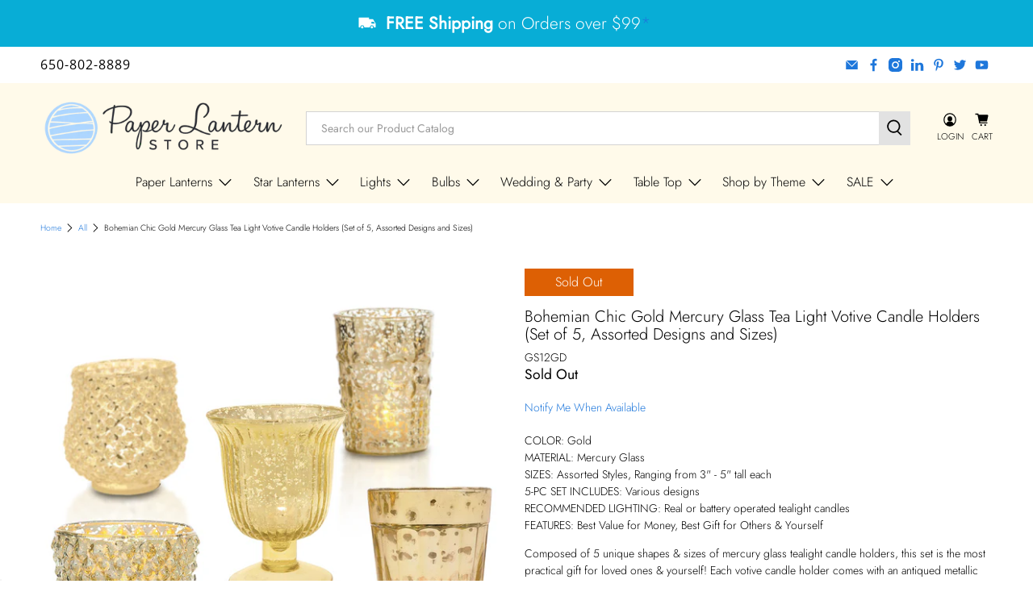

--- FILE ---
content_type: application/javascript; charset=utf-8
request_url: https://searchanise-ef84.kxcdn.com/preload_data.9L1e6I5v9L.js
body_size: 9087
content:
window.Searchanise.preloadedSuggestions=['nylon lanterns','mercury glass ornaments','parasol umbrella','paper lanterns','mercury glass','hand fans','star lanterns','paper lantern','white paper lanterns','nylon lantern','string lights','paper flowers','star lantern','christmas ornaments','luminary bag lights','paper parasols','20 inch paper lantern','outdoor lanterns nylon','halloween lanterns','paper fans','paper parasol','silk lantern','paper umbrellas','candle holder','pink lantern','hand fan','outdoor lanterns','glass bottles','silk lanterns','moravian star','pom poms','green paper lanterns','blue paper lantern','battery operated lanterns','christmas lanterns','red paper lanterns','red lantern','24 inch paper lantern','battery operated lights','pom pom','fairy lights','chinese lanterns','pink lanterns','paper star lantern','white paper lantern','gold lanterns','orange paper lanterns','16 inch paper lantern','lantern lights','black lantern','rose gold','paper star','mercury glass ornament','face mask','yellow paper lanterns','white lantern','rose quartz','cherry blossom','blue lantern','purple paper lantern','chinese new year','beige paper lantern','mason jars','6 inch paper lanterns','paper flower','mercury ornaments','white lanterns','votive holder','glass bottle','blue lanterns','paper lantern lights','oval paper lantern','paper umbrella','baby shower','gold paper lanterns','led lights','table runners','japanese lanterns','paper snowflake','paper fan','yellow lantern','red lanterns','crepe paper','pink paper lantern','tissue paper flowers','bud vases','paper stars','36 paper lanterns','fine line','solar lanterns','14 inch paper lanterns','purple lanterns','floor lamp','tea lights','tissue paper poms','weatherproof star','marquee light letter','saturn paper lantern','luminary bag','serenity blue','18 inch paper lantern','bud vase','large paper lanterns','vintage glass bottle','pendant cord','green lanterns','ivory paper lanterns','gold lantern','remote controlled lights','square paper lanterns','green lantern','12 inch lanterns','green paper lantern','24 paper lantern','led lanterns','48 inch lantern','bulk pack','votive holders','table runner','string light','red paper lantern','weatherproof lanterns','cylinder lanterns','glass ornaments','disco ball','lamp cord','blue paper lanterns','remote control','candle holders','snowflake stars','8 inch round lantern','honeycomb balls','mason jar light','black paper lantern','unique shaped paper lanterns','white star lantern','hot air balloon','solar operated','outdoor string lights','metal lantern','oval lantern','candle lantern','round paper lanterns','shimmering nylon lantern','white nylon lanterns','30 round paper lanterns','gold star','orange lanterns','paper hand fans','white star','vietnamese silk lantern','outdoor lantern','hot air balloon lanterns','lace lantern','orange lantern','30 inch paper lantern','beehive lantern','table lamp','water blue','outdoor lights','best sellers','nylon parasol','face masks','navy blue lanterns','chinese lantern','gold mercury glass','hot pink','bar coaster sticker','snowflake lanterns','teal paper lanterns','paddle fans','brown paper lantern','42 inch paper lanterns','led light bulbs','24 paper lanterns','turquoise paper lantern','round paper lantern','yellow paper lantern','paper star lanterns','outdoor single socket','cherry blossom lanterns','beige lantern','white parasol','paper lantern 12 in','pennant banner','e12 light bulb','paper parasol umbrella','48ft string outdoor lights','silver mercury glass','4 inch paper lantern','patterned paper lanterns','navy blue','bulk assorted','orange paper lantern','solar lights','party pack','fantado moonbright','4th of july','lavender paper lantern','lamp shade','halloween lantern','jumbo paper lanterns','mercury ornament','lights for paper lanterns','crisscross paper lantern','accordion paper lantern','4 paper lantern','black and white','pink paper lanterns','cord kit','baby blue','gold paper lantern','patterned lanterns','battery operated','lunar new year','mini lanterns','sea green','hardwire ceiling pendant light fixture cord kit','japanese paper lanterns','36 paper lantern','tissue paper','moon lantern','lime green','mini ornaments','ivory lantern','lighting kit','pendant light cord','vintage glass','paddle fan','triple socket','christmas lights','silk fans','purple lantern','glass vase','light blue paper lantern','christmas ornament','blue and white','large paper lantern','blowout sale','lantern light','weather proof','mardi gras','omni360 omni-directional','marquee letter','emerald green','table top','metal lanterns','table top lantern','nylon parasols','sky lanterns','mason jar lights','dark blue','mercury glass vase','black paper lanterns','30 paper lantern','black lanterns','mercury glass candle holder','16 inch paper lanterns','star paper lanterns','dahlia paper star lantern','fabric lanterns','12 inch white paper lanterns','christmas paper lanterns','light kit','silver paper lanterns','square lanterns','fall paper lanterns','paper lantern string lights','silk hand fans','pendant light','football lanterns','fuchsia paper lanterns','plastic lanterns','paper lanterns with lights','mint green','table lantern','small lanterns','led string lights','pink parasol','42 paper lantern','wire expanders for paper lanterns','garlands and banners','7 point star','mercury glass votive','40 inch parasol','10 paper lantern','snowflake lantern','white round paper lanterns','white round paper lantern','square lantern','battery lights','single socket','centerpiece lantern','vietnamese lantern','serenity blue paper lanterns','tissue paper flower','party packs','floral lanterns','floor paper lantern','string light shades','light blue','paper garland','table cloth','silk fan','18 inch round paper lanterns','10 light string','cool mint','moravian stars','vintage glass bottles','white nylon lantern','bulk parasols','jumbo lantern','fine line lantern','red star','easter paper lanterns','white round','yellow lanterns','glass ornament','lemon yellow','floating lanterns','burgundy lanterns','pink glass','star paper lantern','edison light bulbs','fishing line','bamboo lantern','foam flowers','lace lanterns','60 inch paper lantern','waterproof lanterns','japanese lantern','8 nylon lantern','velvet red','red nylon lanterns','scallop parasol','turquoise blue','bulb socket','glass vases','36” paper lanterns','red nylon lantern','24” paper lanterns','bulk parasol','paper luminary bags','weather proof lanterns','black lace','all clearance items','globe lantern','bakers twine','red star lantern','cord only','luminary bags','paper hand fan','pennant banners','st patricks day','tea light','table lanterns','lace parasol','flower lantern','folding hand fans','polka dot','wine bottles','mini mercury glass ornaments','e12 cord','heart ornament','purple paper lanterns','tissue paper pom pom','parasol umbrellas','warm white','light bulb','round lantern','hako paper lantern','bulb shade','white nylon','coral paper lanterns','blue and white paper lanterns','metal shade','paper pinwheels','dusty sand rose','pink coral','lights for lanterns','peach lantern','saturn lantern','crepe streamers','valentines paper lanterns','mercury glass votives','paper lantern with lights','36 inch lantern','white 20 paper lanterns','gold votives','printed paper lantern','paper doilies','papaya paper lantern','honeycomb ball','gold stars','round white lantern','chinese new year lanterns','valentines day','blue star','plug in string paper lanterns','vintage mercury glass candle holder','personalized hand fans','10 nylon lanterns','32 inch paper parasol','glass candle holder','light cord','white paper parasol','led light','20 pack paper lanterns','string light shade','votive holder glass','s14 bulbs','flameless candles','beige ivory','16 paper lanterns','6 inch lantern','tissue pom poms','24 inch lantern','40 inch paper lantern','green paper','outdoor star','gold vase','string lanterns','crisscross ribbing','red nylon','disco balls','floral paper lanterns','light cords','extension cord','14 paper lanterns','floor lamp shade','mabel glass bottles','marquee light','8 inch nylon lanterns','mercury glass silver','star lights','black parasol','ivory paper lantern','10 inch paper lantern','votive candle holder','assorted sizes','dark blue paper lantern','animal paper lantern','black and white paper lanterns','nylon umbrella','light pink','cylinder lantern','e26 outdoor bulb','glitter lantern','silver mercury glass ornaments','4th of july decorations','pendant light kit','24 in pink lantern','gold ornaments','hanging paper lanterns','lantern string lights','floating sky lanterns','weatherproof lantern','white stars','christmas lantern','red white and blue','silver lantern','4 inch lanterns','battery powered','tissue flowers','moroccan lanterns','water blue paper lantern','lantern cord','light bulb shade','parasol bulk','rose petals','brown paper lanterns','hurricane lantern','rice paper','votive candle holders','12 nylon lantern','g40 bulbs','32 inch paper lantern','graduation lanterns','hanging lanterns','red parasol','bulk paper fans','white cord','baby blue paper lantern','silver lanterns','bulk pack 10-pack 32','gold candle holders','blue star lantern','silver star','folding fans','red mercury glass ornaments','paper pom poms','bulk lanterns','flying lanterns','white fans','eyelet paper lanterns','jute cord','outdoor paper lanterns','vinyl lanterns','28 paper parasol umbrella','green nylon lanterns','lighted paper lanterns','royal blue','teal lantern','grey paper lantern','battery light','shade cover','g40 globe light','3 inch paper lanterns','teal green','mercury votive','pink vase','gold mercury','halloween paper lanterns','paper lanterns cylinder','led candles','silk hand fan','stella vintage','led lantern','blowout lanterns','solar string lights','luminaria bags','blue nylon lanterns','rose quartz pink','ultimate 20-piece','polka dot paper lantern','unique lanterns','led lights for paper lanterns','fairy light','20 white paper lantern','replacement bulbs','arctic spa blue','led bulbs','bulb socket extension','rope lights','32 parasol umbrella','jumbo paper lantern','green star','light blue lantern','christmas star lantern','thanksgiving paper lantern','paper lantern light','white star lanterns','bulk pack parasol','pearl votive','royal purple','world globe','light shade','lamp shades','orange nylon','commercial grade outdoor pendant light lamp cord','14 nylon lanterns','paper lantern cords','large lanterns','patio lights','led tea lights','white paper','tissue paper pom poms','battery powered lanterns','14 inch red nylon','sea green lantern','48 paper lantern','emerald green paper lantern','heart ornaments','pink lights','holiday lanterns','nylon white','black star','dark green','kissing balls','outdoor star lanterns','glass christmas ornaments','paper parasols 32','light blue paper lanterns','christmas tree ornaments','pagoda lanterns','christmas star','14 inch gold','gold star lantern','dusty sand','20 paper lanterns','paper straws','even ribbing','dark purple','shimmering nylon','cylinder paper lantern','persimmon lanterns','glass bud vases','yellow nylon','36 inch paper lantern','lantern hanging','navy paper lanterns','white paper lantern round','32 inch parasol','mini string lights','vintage ornaments','e12 bulb','green lights','hanging lantern','place card holders','bulk paper lanterns','28 inch paper parasol','gray paper lanterns','6 paper lantern','teal lanterns','egg paper lantern','e26 bulb','cordless light','plastic star','velvet red lanterns','10 inch nylon lanterns','blue nylon','wire frame','nylon umbrellas','green parasol','parasol umbrella bulk','pendant light lamp cord','8 paper lantern','rainbow lantern\'s','tabletop lanterns','light pink paper lanterns','gold mercury glass ornaments','saturn lanterns','25 ft pendant light','paper lantern string','gold votive','moon bright','large lantern','battery lantern','black fan','animal print','ez fluff','accordion lantern','paper shade','kawaii paper lantern','pom pom flowers','ava mercury glass ornaments','hang on bulb','hardwire cord kit','outdoor star lantern','easter decorations','cotton ball string lights','center piece','dusty rose','20 inch paper lanterns','mardi gras lanterns','paper lantern string light','new years','hot pink lantern','white paper star','square paper lantern','12 paper lanterns','navy blue paper lantern','20 paper lantern','gold mercury ornaments','paddle paper hand fans','oval egg','mini paper lanterns','vintage mercury glass','white shimmering nylon lantern','charger plates','fairy string lights','folding fan','wall decor','yellow parasol','crepe paper streamer','fine line premium','16 paper lantern','snow flake','purple lights','patriotic 4th','multi color','wedding umbrellas','orange nylon lanterns','12 paper lantern','wire expander','12 inch nylon lanterns','blue parasol','bulb protector','blue lights','criss cross','red white blue','paper bag lanterns','20 black paper','white fan','christmas tree','led string lights plug in','light kits','paper lanter','paper luminaries','purple parasol','tea light holder','mercury glass heart ornaments','mercury glass candle holders','red silk lantern','wedding parasol','mini mercury','shatterproof bulbs','color paper lanterns','fine line paper lantern','solar powered','shatterproof led bulbs','durable nylon lantern','patio metal light bulb shade','4 paper lanterns','hang on bulb wire expanders','sage green','tea party','peach lanterns','paper pom pom','green star lantern','paper lantern lamp','red fan','lanterns nylon','orange star 3-pack','pendant cord kit','beehive lanterns','pastel paper lanterns','green nylon','chair sashes','illuminated lanterns','walking stick','cinco de mayo','pom pom garland','hurrican candle lantern','free shipping','dark green paper lanterns','mercury gold','fuchsia rose paper lantern','white mercury glass','table top lanterns','hand fans for weddings','gold doilies','paper lantern star','12 nylon lanterns','solar light','glass jars','table lamps','pendant lamp cord','battery operated star lanterns','wide mouth','paper lanterns 3 pack','small paper lanterns','outdoor pendant','koi fish','warm white lantern','bulk pack lanterns','flower pom pom','purple star','led paper lantern','cordless lantern','parasol nylon','remote control lights','colored glass bottles','bulb cage','glass lantern','cork wine bottle lights','white umbrellas','light string','lanterns with lights','baseball lantern','outdoor stars','black star lantern','blue glass','beige paper lanterns','floral lantern','red fans','20 round paper lanterns','8 inch paper lanterns','tahiti teal paper lantern','lime green paper lanterns','umbrella bulk','shaped lanterns','paper lantern white','mercury glass mini ornaments','pink star','lamp base','e12 light bulbs','lace doilies','glass bottle with cork','swag light kit','tissue pom pom','jack o lantern','outdoor cord','16 round paper lantern','red and white','purple nylon lantern','ceiling light','quasimoon paper','butterfly lanterns','8 nylon lanterns','paper lamp shade','pink star lantern','lantern for weddings','beige parasol','20 inch lantern','tassel garland','nylon chinese lanterns','pink mercury glass','kissing ball','lamp cord kit','mercury glass candle','lemon yellow round lanterns','fantado string lights','outdoor round white lanterns','brown lantern','wire frame expanders','green ornaments','white round paper lantern even ribbing chinese hanging wedding & party decoration','purple nylon','pagoda lantern','tea light holders','24 inch paper lantern white','5 point star','nylon pack','silver marquee light letter','3 pack star','led battery','bridal shower','vietnamese lanterns','battery operated lights for lanterns','rose gold paper lantern','outdoor light','printed lanterns','chartreuse green','small paper star lanterns','cool white','pink nylon','lighted lanterns','christmas decorations','sky lantern','criss cross ribbing','violet paper lantern','candle votives','vintage votive','gold vases','nylon lantern white','pink vases','vintage bottles','mercury glass heart','string lights with lanterns','tahiti teal','paper bags','variety pack','luminaries bags','sports lanterns','green 20 inch lanterns','nylon round lantern','white parasols','diy kits','floor lamps','off white','bamboo fans','led paper lantern lights','kid craft project','weatherproof star lantern lamp','tissue paper tassel','pink bottles','extra large','lamp kit','treat bags','gold star lanterns','bulk pack 100','marquee lights','unique shape','pumpkin lanterns','g50 led','battery powered lights','rectangle paper lanterns','40 paper umbrellas','paper pinwheel','bee hive','orange lights','green nylon lantern','colored glass','summer lanterns','asian lantern','roseate coral','battery operated paper lanterns','wood fan','graduation decoration','red lights','pattern paper lantern','star light','snowflake paper lantern','red and white lantern','feather fans','wine bottle lights','wedding favors','tissue flower','white hand fan','led mason jar lights','solar lantern','paper lamp','royal blue paper lanterns','lantern stand','mercury glass gold','gold yellow','blow out sale','mercury glass christmas ornaments','shaped paper lanterns','6 paper lanterns','e26 shade','pink nylon lantern','under the sea','paper parasol umbrellas','globe lights','beige lanterns','burgundy paper lanterns','mini ornament','8 inch lanterns','persimmon orange','dragon design','star of','red mercury glass','white string lights','best seller','pink nylon lanterns','triangle flag pennant banner','animal lantern','metal light bulb shade','gold paper','4 inch paper lanterns','wedding fans','silver votive','star string lights','red ornaments','white paper fans','9 point star lantern','fall decor','mercury vase','coral lanterns','premium paper lantern','light purple','lantern kit','nylon lanterns white','mirror ball','clearance lanterns','incandescent st58','tissue lantern','red star lanterns','flower lanterns','blue nylon lantern','30 inch lantern','fabric lantern','extra large white paper lanterns','blue and white lanterns','kids face masks','solar lights for yard','24 white paper lanterns','papaya round','mini lights','beige paper','led lantern light kit','floor lantern','22 paper lantern','oval egg shaped paper lantern','oval lanterns','lavender lantern','24 inch paper lanterns','bulk umbrella','cord kit dimmer','vietnamese silk','halloween paper lantern','nylon chinese lantern','diy kit','milk glass','red paper','outdoor string','12 round lanterns','vintage vase','pink fans','7 point star lamp','bottle lights','kids lanterns','outdoor solar lanterns','flower pom poms','light cord kit','fuchsia lantern','plum paper lanterns','diamond lantern','cake stand','rose quartz paper lantern','silver paper lantern','white eyelet paper lanterns','pendant lamps and bulbs','16 inch paper lantern green','incandescent string lights','how to hang paper lanterns','cream lantern','white paper parasol umbrella','orange parasol','blow out','st patrick\'s day','beach ball','metal frame expander','round even ribbing','indoor string lights','glass votive holders','silver mercury ornaments','paper string lights','10 inch nylon','burnt orange','ivory parasol','vietnamese silk lanterns','gold nylon lantern','light socket','fairy lights with timer','lantern pack','ornaments glass','10 inch lanterns','12 inch paper lanterns','remote light','blue silk lantern','white moravian star','yellow nylon lanterns','20 inch parasol','24 nylon lantern','yellow paper','wall flower','neon green','blue fan','outdoor lighting','gray paper lantern','white chinese lanterns','persimmon paper lanterns','blue mason jars','moonbright 12-led omni360 lantern light','star garland','lantern string','18 paper lanterns','sky blue','lantern lamp','lantern white 12','mocha paper lanterns','rosette fan','3 socket cord','chinese paper lantern','white 24 paper lanterns','coral paper lantern','bulb protector cage','bird cage','paper lantern pack','pink flower','earth lantern','liberty print','lantern light kit','nylon fans','20 inch even ribbing','tan paper lanterns','white paper star lanterns','rose paper lantern','remote lights','linen lantern','6 inch nylon lanterns','pink paper','serenity blue paper lantern','red umbrella','red lantern light','gold nylon','crochet doilies','outdoor weatherproof','triple socket cord','red round paper lantern even ribbing chinese hanging wedding & party decoration','organza bags','arctic spa','jumbo lanterns','halloween lights','white umbrella','pink fan','led paper lanterns','light shades','14 inch round','mercury glass ball ornaments','new year','24 pink lantern','light lime','led set','thanksgiving lanterns','white fairy lights','lighting kits','pendant light cord kit','easter lantern','mercury candle holder','led lantern lights','italian crepe paper','paper lantern pendant light cord kit','custom paper lanterns','mason jar lid lights','yellow orange','nylon bulk pack','tree ornaments','outdoor nylon lanterns','mini mercury ornaments','premium fine line paper lantern','flower ball','mini lantern','fine line premium paper lantern','hanging lights','maroon lanterns','green glass','hot air','vintage vases','blue bottles','6 nylon lanterns','teal paper lantern','animal lanterns','round lanterns','paper placemats','warm light','beige nylon','nylon party pack','bulb g40 e12','pattern lanterns','chinese paper lanterns','mason jar lid','electrical swag light kit','oval shaped','mercury glass vases','decorative bottles','paper latern','metal frame','4 nylon lantern','ul listed','heart lanterns','fantado moonbright 12-led multi-function remote controlled light for paper lanterns warm white battery powered','cool mint green','multi colored hanging paper lanterns','mercury glass ball ornament','14 paper lantern','multi-color lanterns','white paper lanterns bulk','and 1=1 or','parasol pack','4 nylon lanterns','black and gold','grass green lantern','round paper lantern even ribbing chinese hanging wedding & party decoration','tissue pom','nylon paper lanterns','traditional chinese lantern','in stock','e26 bulbs','color changing','extra sturdy','mercury glass ornaments silver','dark blue lantern','12 inch paper lantern','apple green','hand fans wedding','pinwheel fans','tropical lanterns','10 pack string light sold separately','marsala burgundy','roseate lantern','lantern stick','battery operated lantern','new lanterns','purple string lights','glass candle holders','small lantern','candle lanterns','paper star lights','foam flower','18 paper lantern','paper lantern kit','easter lanterns','red bulb','24 in paper lantern','hot air balloons','lights battery','round lights','small paper lantern','white patio string lights','animal face','how to assemble a paper lantern','ta lanterns','24 inch round paper lantern','luau tropical','mercury votives','battery lanterns','copper lanterns','globe paper lanterns','cotton candy','lantern party pack','outdoor string light','parasol scallop','nylon white lanterns','submersible led','tea light lantern','floating candles','back drops','4 inch paper lantern string lights','votive set','red paper star','outdoor socket','hanging paper fan','halloween string lights','guide wire','beehive paper','cream lanterns','tissue paper flower pom pom','gold candle holder','lace fans','5 point star lantern','pendant lights','metallic lantern','8 paper lanterns','oval paper','multi size pack paper lantern\'s','red led','14 inch nylon lanterns','purple star lantern','24 inch white paper lanterns','lace umbrella','table numbers','rainbow parasol','plastic star lantern','vintage pink','nylon red lantern','wine bottle','christmas paper lantern','hanging light','tabletop lantern','white snowflake','world globe paper','plastic lantern','rice paper shade','pattern lantern','10 light string light','printed lantern','white paper star lantern','flying paper lanterns','solar paper lanterns','neon lantern','table cloths','floor lamp shades','20 inch nylon lantern','lavender paper','long shaped paper lantern','grass green','42 inch paper lantern','starry sky','july 4th','parasols bulk','mason jar pendant light kit','32 in paper parasol','earth globe','bulk pack lantern','paper rose','round white paper lanterns','flower petals','lantern bags','gold mercury glass votives','plum purple','purple fan','e26 cord','bulk nylon lanterns','remote control lantern light','fall lanterns','mercury glass balls','star lanterns outdoor','grey lantern','maroon paper lantern','hanging cord','place card holder','28 inch premium paper parasol','shipping cost','lace fan','6 inch lanterns','16 inch lanterns','white round 12','small star lantern','nylon hand fans','26 inch paper lantern','blue paper','battery string lights','world map','kids masks','white hand fans','10 paper lanterns','peach paper lantern','rose lantern','gemstones acrylic crystal wedding table scatter confetti vase filler','pink parasol umbrella','ivory lanterns','brown lanterns','papaya round paper lantern','nylon pink','outdoor bulbs','spring lanterns','8 inch paper lantern','vintage bottle','feather fan','11 paper lantern','white pom pom','light lime green','tissue paper tassels','silver stars','long paper lantern','tapestry wall','patio light','nylon blue','oval paper lanterns','pink round paper lantern','blue vase','24 round paper lantern','wide mouth mason jars with lights','lanterns light','pillar candle','navy lantern','8 inch nylon lantern','parasol paper','luminary lights','chair covers','paper lantern party pack assorted sizes','white items','gray lanterns','red chinese lantern','red mercury','multi color pack','20 inch lanterns','accordion paper lantern balls','paper bag','blank fans','irregular ribbed','paper lanterns white','large white paper lanterns','paper lantern cord','white paper lanterns round','large oval lantern','holiday paper lanterns','light purple lanterns','marquee light number','nylon lanterns 8','vintage glass candle holder','paper folding fans','star lantern white','cinco de mayo fiesta decorations','black nylon','day of the','white chinese','party string lights','outdoor solar','fuchsia paper lantern','cord kits','shimmering nylon lantern even ribbing durable hanging','10” paper lanter','24 inch star','yellow umbrella','animal print lanterns','hurricane candle holder','outdoor bulb','tall paper lanterns','orange nylon lantern','scallop blossom','large paper flowers','christmas stars','3 paper lantern','silver votives','edison bulb','fish lantern','pattern paper lanterns','table number','pink star lanterns','paper floor lamp','14 inch paper lantern','16 nylon lanterns','bulk pack 12','star ornaments','e12 bulbs','copper lantern','lace paper lanterns','candelabra base bulbs','weatherproof moravian star','battery operated string lights','oblong lantern','pink umbrella','moravian weatherproof','paper butterfly','orange star','paper table','white saturn paper lantern','pink umbrellas','bistro lights','light up','parasol umbrella sun protection','e26 light','hanging fans','globe lanterns','turquoise lantern','lantern holder','led candle','led remote','bf vase','15 ft lamp cord','mercury christmas ornaments','pink votives','red stars','vase filler','blue white','cloud lanterns','lanterns water','red chinese lanterns','flower vase','shaped paper lantern','turquoise paper lanterns','led christmas lights','party favors','e12 base','pumpkin lantern','weatherproof stars','nylon lantern red','chevron lanterns','fantado string light','patio string lights','water lantern','spa blue','paper lanterns string lights','battery operated light','extra large paper lanterns','tissue poms','white parasol paper','umbrellas paper','rectangular paper lanterns','giant flower','mason jar light kit','red ornament','jumbo nylon lanterns','marquee letters','mercury glass christmas decoration','lemon chiffon','decorative glass bottles','12evp pink','solar powered lanterns','white diamond','personalized fans','square nylon lanterns','led string','gold fan','gold mercury glass vase','led lantern light','star lantern triple-socket','christmas la terns','black fans','24 yellow paper lantern','patriotic celebration','22 inch paper lantern','pendant kit','rope light','indian decor','white mercury','paper lantern animal face diy','yellow fans','white paper umbrella','red velvet','shape lanterns','48 inch paper lantern','irregular ribbed nylon lanterns','mini mercury glass','gold fans','beige ivory round paper lantern','giant lantern','fantado wide mouth color mason jar w handle','dark blue lanterns','pink mason jar','white criss cross paper lantern','basketball lantern','paper tassels','round nylon lanterns','black and white lanterns','remote controlled led lights','dimmable string lights','long lanterns','dark blue paper lanterns','24 round paper lanterns','nylon lantern 12','wire expanders','bulk 20 inch paper lantern','navy blue paper lanterns','waterproof lantern light','ball ornaments','12evp orange','paper lanterns with led lights and remote','lantern cords','paper snowflake lantern','flower vases','red string lights','blue string lights','red hand fans','black light','silk lanterns vietnamese','hanging kit','10 socket outdoor commercial string','lighting for paper lanterns','glass lanterns','lantern string light','patio string light','blue round paper lanterns','glass ball ornaments','20 inch paper lanterns bulk','crisscross beige','light blue lanterns','christmas string lights','paper lanterns bulk','unique shaped lanterns','outdoor lamp cord kit','pink oval','lantern with light','wedding lanterns','nylon red','paper balls','yellow chinese','10 nylon lantern','12 inch nylon lantern','hot pink paper lantern','red white blue lantern lights','14 round paper lanterns red','bedroom lantern','caroline mercury silver','pizzelle paper star','red pom pom','blowout fan','white beehive','rose quartz lantern','lantern bulb','brown paper','periwinkle blue','white round lantern','baseball lights','mauve paper lantern','floor lanterns','glass bottles with cork','green fan','blowout bulk pack','teal green lantern','assorted lanterns','rabbit lantern','paper garlands','blush pink','blue round','light lamp cord kit','6 white lantern','nylon green','light green lantern','led bulb','6 inch nylon','over 40 inch paper lantern','bulk white lanterns','paper leaves','paper lantern led','pink paper parasol','lantern paper','cloth lanterns','white lace','table covers','value packs','nylon lanterns sale','clear bottles','glass mercury ornaments','clearance paper lanterns','paper poms','star lantern cord','24 nylon lanterns','gray paper latern','summer paper lanterns','flower paper lantern','gift bags','red tassel','e12 led bulb','wood panel hand fan','silver metallic','5 pack lantern','40” paper umbrellas','beehive paper lantern','outdoor lanterns nylon 8','e12 socket','patio light bulb shade','turquoise lanterns','shimmering nylon lanterns','20 nylon lantern','glass jar','8 round paper lantern','air balloon','led disk lights','plug in','bamboo fan','vintage votive candle holders','printed paper lanterns','soccer ball','party pack nylon','4 inch nylon lanterns','nylon lantern packs','fine line premium paper lantern pendant light cord kit','pink votive','double socket cord kit','solar fairy lights','paper plates','spherical dome','letter o','hristmas ornaments','hanging outdoor lantern','outdoor led lights','dragon cloud','light letter','blue mason jar','nylon lantern bulk','mercury glass ball','bulk paper parasol','happy birthday','36” oval paper lanterns','animal face diy','swag kit','christmas decor','32 paper parasol','gold mercury glass candle holders','black paper','pink pom poms','pink candle holder','beige ivory paper lantern','fuchsia paper','white paddle fans','tea light candle holders','3-pack cluster','glass votives','16 inch paper lantern bulk','blue & white','paper lantern with light','moon lanterns','mercury glass votive holders','pendant lamp','paper circle garland','black white','gold paper lanterns 50','coral lantern','luminary lantern bags','pine cone','table paper lanterns','fish lanterns','pink shimmering lantern','mini glass ornaments','hand fan for weddings','beach lantern','pink flowers','shimmer nylon','patterned paper lantern','golden yellow','triangle flag pennants','fabric cord','10 paper lanter','blue and white paper lantern','frame expander','cherry blossom parasol','weatherproof star lantern','sun protection umbrellas','12” round lanterns','g50 e12','led string light','rose gold lanterns','25 watt edison bulb','clear glass bottles','bulk hand fans','duty blue','submersible lights','lights with timer','40 inch lantern','burgundy lantern','battery led','sequin table runner','e26 base','outdoor led','white silk','purple violet','20 white lanterns','floral paper lantern','eyelet lantern','clear votives','light pink lanterns','organza table runner','7 inch lantern','navy lanterns','4 inch vase','hako lantern','hanging paper stars','snowflake star','clear votive holders','large star lantern','yellow even ribbing paper lanterns','blue mercury glass','paper lantern set','gray lantern','light covers','box lanterns','10 count string lights','100 pack paper lanterns','astra blue','silk flowers','rainbow lantern','multi-point paper star lantern lamp','cobalt blue','wood lantern','birthday paper lanterns','e17 bulb','globe string lights','parasol umbrella nylon','glitter stars','paper lanterns stars','letter a','round paper','10 inch white paper lanterns','large oval','polka dot lanterns','patio metal light bulb shade for outdoor commercial string lights','velvet rose','red paper parasol','blue umbrella','green round paper lantern','charger plate','unique shaped','edison bulbs','lemon yellow chiffon','thanksgiving paper lanterns','purple fans','blowout ez fluff','bulk pack nylon','cherry blossom lantern','paper lamp shades','nylon sale','red bulbs','tissue festooning','starry night','light lamp cord','gold round','10”white paper lanterns','fleur de lis','plastic bulb protector','lavender lanterns','16” paper lanterns','lights with remote','silver mercury','burlap lanterns','e17 base','battery operated star','jumbo round paper lantern','e12 c7 base','floating orbs','30 inch star','paper lantern lights remote','rose gold votives','18 nylon lanterns','outdoor nylon','cylinder paper lanterns','burlap table runners','c7 globe bulbs','asian lanterns','sunflower lantern','long lantern','ornament mercury','string lights led','outdoor pendant light','string light bulbs','orange paper','battery tea lights','4 round paper lantern even ribbing hanging decoration 10 pack','green fans','fourth of july','paper parasol umbrella scallop blossom shaped with elegant handle','italian themed','snowflake ornament','colored bottles','orange coral','tissue paper pom','paper lantern pink','square shaped paper lantern','3 light cord','lamp kits','nylon chinese','moroccan style','20 parasol umbrellas','tealight candle holder','hurricane candle lantern','4 round paper lantern','oval shape','rice paper lantern','day of the dead','paper doilies placemats bulk','paper lanterns green','2 inch christmas bulbs','14 nylon lantern','pink string lights','sale paper lantern','8 round paper lanterns','heart lantern','tea light candles','grass greenery','egg shaped','clear item','e12 led','red silk','cotton ball','mini string light','red round paper lanterns','globe paper lantern','paper lantern kits','disco ball motor','ultimate 20-piece lantern','white round paper lantern even ribbing','24 red paper lantern','amber string lights','yard and patio lights','8 inch nylon','dimmable cord','10 in white paper lantern','teal lantern 12','orange round','16 white paper lantern','42 paper lanterns','nylon lantern pink','3” paper lantern','sky blue lantern','egg shaped paper lanterns','pendant lamp cord kit','11 watt bulbs','silk parasol','24 inch white paper lantern','flameless candle','hanging candle holders','single paper lantern kit','16 inch lantern','outdoor christmas lanterns','hanging led battery','glass ball','red round lantern','accordion lanterns','tree topper','20 round paper lantern','black cord','wood fans','violet lanterns','pattern 5 point star lanterns','gold yellow lantern','tree lights','cake stands','lanterns with cord','18 inch nylon lanterns','black umbrella','nylon string lights','string lantern','clear vase','string paper lantern','print lanterns','bulk pack 50','6 pack mercury','nylon lantern string','star gold','pink round','mint lantern','green hand fans','emerald lantern','outdoor cord kit','s14 bulb','4” paper lantern','clear glass','baby blue paper lanterns','blue silk lanterns','light bulb shades','gold moravian star','round nylon lantern','paper lantern sizes','table decorations','outdoor christmas lights','battery lights for lanterns','beige nylon lantern','16 pink paper lanterns','48 white paper lantern','paper lantern red','paper pompoms','large mercury glass ornaments','chinese fans','16 inch white paper lantern','shatterproof bulb','paper shades','white 12 inch paper lanterns','shimmering lantern','blue pom poms','hanging string','striped paper lanterns','red parasols','hanging light paper lantern','3 pack cluster','hanging light kit','drinking glasses','gold nylon lanterns','5 inch paper lantern','luminaria lights','halloween garland','nylon parasol umbrella','tissue paper garland','sale lights','blue pom','light for paper lanterns'];

--- FILE ---
content_type: text/javascript; charset=utf-8
request_url: https://www.paperlanternstore.com/services/javascripts/currencies.js
body_size: 1568
content:
var Currency = {
  rates: {"USD":1.0,"EUR":1.19771,"GBP":1.38239,"CAD":0.738569,"ARS":0.000692251,"AUD":0.703807,"BRL":0.19237,"CLP":0.00115863,"CNY":0.14395,"CYP":0.397899,"CZK":0.0492849,"DKK":0.160404,"EEK":0.0706676,"HKD":0.128173,"HUF":0.00314944,"ISK":0.00827138,"INR":0.010867,"JMD":0.00638179,"JPY":0.0065307,"LVL":1.57329,"LTL":0.320236,"MTL":0.293496,"MXN":0.0582486,"NZD":0.606404,"NOK":0.104459,"PLN":0.284787,"SGD":0.792776,"SKK":21.5517,"SIT":175.439,"ZAR":0.0635874,"KRW":0.000699375,"SEK":0.113394,"CHF":1.30586,"TWD":0.0319648,"UYU":0.0264367,"MYR":0.255141,"BSD":1.0,"CRC":0.00202031,"RON":0.235003,"PHP":0.0170097,"AED":0.272294,"VEB":2.77361e-11,"IDR":0.0000597381,"TRY":0.0230294,"THB":0.0321373,"TTD":0.147399,"ILS":0.323131,"SYP":0.00902609,"XCD":0.369369,"COP":0.000272333,"RUB":0.0130645,"HRK":0.158964,"KZT":0.00198005,"TZS":0.000392958,"XPT":2711.98,"SAR":0.266667,"NIO":0.0272021,"LAK":0.0000464392,"OMR":2.5985,"AMD":0.00264641,"CDF":0.000435402,"KPW":0.00111104,"SPL":6.0,"KES":0.00775206,"ZWD":0.00276319,"KHR":0.000248768,"MVR":0.0646847,"GTQ":0.130381,"BZD":0.497076,"BYR":0.0000350873,"LYD":0.159312,"DZD":0.00774064,"BIF":0.000337644,"GIP":1.38239,"BOB":0.144891,"XOF":0.0018259,"STD":0.0000483189,"NGN":0.000715236,"PGK":0.233681,"ERN":0.0666667,"MWK":0.000576585,"CUP":0.0417075,"GMD":0.0135823,"CVE":0.0108616,"BTN":0.010867,"XAF":0.0018259,"UGX":0.000281097,"MAD":0.110578,"MNT":0.000280206,"LSL":0.0635874,"XAG":117.975,"TOP":0.420173,"SHP":1.38239,"RSD":0.0102006,"HTG":0.00764093,"MGA":0.000224196,"MZN":0.015663,"FKP":1.38239,"BWP":0.0765043,"HNL":0.0379257,"PYG":0.000149111,"JEP":1.38239,"EGP":0.0213446,"LBP":0.0000111493,"ANG":0.555436,"WST":0.370423,"TVD":0.703807,"GYD":0.0047824,"GGP":1.38239,"NPR":0.0067887,"KMF":0.00243453,"IRR":0.000000920143,"XPD":2076.57,"SRD":0.0262424,"TMM":0.0000571502,"SZL":0.0635874,"MOP":0.12444,"BMD":1.0,"XPF":0.0100368,"ETB":0.00643971,"JOD":1.41044,"MDL":0.0595695,"MRO":0.0025052299999999998,"YER":0.00419471,"BAM":0.61238,"AWG":0.558659,"PEN":0.299004,"VEF":0.0000000277272,"SLL":0.0000436955,"KYD":1.20248,"AOA":0.0010895,"TND":0.352897,"TJS":0.10706,"SCR":0.0704158,"LKR":0.00323188,"DJF":0.00561956,"GNF":0.000114004,"VUV":0.00836188,"SDG":0.00166673,"IMP":1.38239,"GEL":0.371848,"FJD":0.455982,"DOP":0.0159026,"XDR":1.38336,"MUR":0.0221411,"MMK":0.00047619,"LRD":0.00540699,"BBD":0.5,"ZMK":0.0000502501,"XAU":5518.95,"VND":0.0000383641,"UAH":0.0233411,"TMT":0.285751,"IQD":0.000763498,"BGN":0.61238,"KGS":0.0114333,"RWF":0.000686658,"BHD":2.65957,"UZS":0.0000825015,"PKR":0.00357625,"MKD":0.0194035,"AFN":0.0153886,"NAD":0.0635874,"BDT":0.00818672,"AZN":0.588235,"SOS":0.0017589,"QAR":0.274725,"PAB":1.0,"CUC":1.0,"SVC":0.114286,"SBD":0.124456,"ALL":0.0123596,"BND":0.792776,"KWD":3.26344,"GHS":0.0915835,"ZMW":0.0502501,"XBT":86799.2,"NTD":0.0337206,"BYN":0.350873,"CNH":0.144061,"MRU":0.0250523,"STN":0.0483189,"VES":0.00277272,"MXV":0.50518,"VED":0.00277272,"SLE":0.0436955,"XCG":0.555436,"SSP":0.000218606},
  convert: function(amount, from, to) {
    return (amount * this.rates[from]) / this.rates[to];
  }
};


--- FILE ---
content_type: text/javascript; charset=utf-8
request_url: https://www.paperlanternstore.com/products/mercury-glass-bohemian-set-candle-holder-gold.js
body_size: 1741
content:
{"id":6570021290043,"title":"Bohemian Chic Gold Mercury Glass Tea Light Votive Candle Holders (Set of 5, Assorted Designs and Sizes)","handle":"mercury-glass-bohemian-set-candle-holder-gold","description":"\u003cp data-mce-fragment=\"1\"\u003eCOLOR: Gold\u003cbr data-mce-fragment=\"1\"\u003eMATERIAL: Mercury Glass\u003cbr data-mce-fragment=\"1\"\u003eSIZES: Assorted Styles, Ranging from \u003cspan data-mce-fragment=\"1\"\u003e3\u003c\/span\u003e\u003cspan data-mce-fragment=\"1\"\u003e\" - 5\" tall each\u003c\/span\u003e\u003cbr data-mce-fragment=\"1\"\u003e5-PC SET INCLUDES: Various designs\u003cbr data-mce-fragment=\"1\"\u003eRECOMMENDED LIGHTING: Real or battery operated tealight candles\u003cbr data-mce-fragment=\"1\"\u003eFEATURES: Best Value for Money, Best Gift for Others \u0026amp; Yourself\u003c\/p\u003e\n\u003cp data-mce-fragment=\"1\"\u003eComposed of 5 unique shapes \u0026amp; sizes of mercury glass tealight candle holders, this set is the most practical gift for loved ones \u0026amp; yourself! Each votive candle holder comes with an antiqued metallic finish, perfect for adding a touch of elegance to any table setting, home decor, dinner party, holiday decorating (Christmas \u0026amp; Halloween), weddings, or special occasions\u003c\/p\u003e\n\u003cbr\u003eBlends Well with Any Theme or Color Scheme No matter what kind or color of candles you use, each of this votive candle holders can stand out or blend in. Its color offerings complement any theme or color scheme, so you can decorate away with ease! \u003cbr\u003e\u003cbr\u003eStar of the Party Literally (and figuratively) light up every party \u0026amp; be the sought-after events planner using our vintage candle holders as venue decor \u0026amp; table centerpieces. Each votive holder's shimmer makes a lit candle appear more exquisite, giving every wedding, party, or event a more relaxing \u0026amp; sophisticated vibe \u003cbr\u003e\u003cbr\u003eA Standout at Home Want to add a romantic vibe to your dining room, bedroom, or living room. Instantly transform any room by placing our exquisite yet affordable candle holders as table decor or centerpiece, as decorative accent and for mood lighting anywhere at home \u003cbr\u003e\u003cbr\u003ePremium Quality Paper Lantern Store is your one-stop-shop for premium quality items for weddings, parties, home \u0026amp; event decors. We ship directly from California!","published_at":"2021-04-26T15:47:24-07:00","created_at":"2021-04-26T11:56:25-07:00","vendor":"Luna Bazaar","type":"Mercury Glass Candle Holders","tags":["5-Pack","Active","availableonline","Candle Holder Sets","EBAY8001","fall-decor-essentials","fall-seasonal-decorations","Glass","holiday-decorations","NOBULKNOBUNDLE","Non-Bulky Items","NONBFCM","NONBFCM2","Shop By Color - Gold","Shop By Color - Gold Glassware","Shop By Color - Mercury Gold","Shop By Color Family - Gold","Shop By Glass Type - Mercury Glass","T1-TableTop","Tea Light Candle Holders","votive-candle-holders","WEIGHT:2LB-3LB"],"price":2472,"price_min":2472,"price_max":2472,"available":false,"price_varies":false,"compare_at_price":5245,"compare_at_price_min":5245,"compare_at_price_max":5245,"compare_at_price_varies":false,"variants":[{"id":39353127043131,"title":"Default Title","option1":"Default Title","option2":null,"option3":null,"sku":"GS12GD","requires_shipping":true,"taxable":true,"featured_image":null,"available":false,"name":"Bohemian Chic Gold Mercury Glass Tea Light Votive Candle Holders (Set of 5, Assorted Designs and Sizes)","public_title":null,"options":["Default Title"],"price":2472,"weight":1105,"compare_at_price":5245,"inventory_management":"shopify","barcode":null,"requires_selling_plan":false,"selling_plan_allocations":[]}],"images":["\/\/cdn.shopify.com\/s\/files\/1\/0275\/5133\/4459\/products\/GS12-GoldSet_3de32315-783a-4b75-b749-ce8848f85186.jpg?v=1630134132","\/\/cdn.shopify.com\/s\/files\/1\/0275\/5133\/4459\/products\/V41GD.jpg?v=1619792749","\/\/cdn.shopify.com\/s\/files\/1\/0275\/5133\/4459\/products\/V25GD.jpg?v=1619792749","\/\/cdn.shopify.com\/s\/files\/1\/0275\/5133\/4459\/products\/V239GD.jpg?v=1619792749","\/\/cdn.shopify.com\/s\/files\/1\/0275\/5133\/4459\/products\/V230GD.jpg?v=1619792749","\/\/cdn.shopify.com\/s\/files\/1\/0275\/5133\/4459\/products\/V37GD_ca05cdf7-adbd-4e4f-bb6b-1eedb2fd7efb.jpg?v=1619792749"],"featured_image":"\/\/cdn.shopify.com\/s\/files\/1\/0275\/5133\/4459\/products\/GS12-GoldSet_3de32315-783a-4b75-b749-ce8848f85186.jpg?v=1630134132","options":[{"name":"Title","position":1,"values":["Default Title"]}],"url":"\/products\/mercury-glass-bohemian-set-candle-holder-gold","media":[{"alt":"Bohemian Chic Gold Mercury Glass Tea Light Votive Candle Holders (Set of 5, Assorted Designs and Sizes)","id":20372064469051,"position":1,"preview_image":{"aspect_ratio":1.0,"height":1000,"width":1000,"src":"https:\/\/cdn.shopify.com\/s\/files\/1\/0275\/5133\/4459\/products\/GS12-GoldSet_3de32315-783a-4b75-b749-ce8848f85186.jpg?v=1630134132"},"aspect_ratio":1.0,"height":1000,"media_type":"image","src":"https:\/\/cdn.shopify.com\/s\/files\/1\/0275\/5133\/4459\/products\/GS12-GoldSet_3de32315-783a-4b75-b749-ce8848f85186.jpg?v=1630134132","width":1000},{"alt":null,"id":20359987560507,"position":2,"preview_image":{"aspect_ratio":1.0,"height":1000,"width":1000,"src":"https:\/\/cdn.shopify.com\/s\/files\/1\/0275\/5133\/4459\/products\/V41GD.jpg?v=1619792749"},"aspect_ratio":1.0,"height":1000,"media_type":"image","src":"https:\/\/cdn.shopify.com\/s\/files\/1\/0275\/5133\/4459\/products\/V41GD.jpg?v=1619792749","width":1000},{"alt":null,"id":20359987593275,"position":3,"preview_image":{"aspect_ratio":1.0,"height":1000,"width":1000,"src":"https:\/\/cdn.shopify.com\/s\/files\/1\/0275\/5133\/4459\/products\/V25GD.jpg?v=1619792749"},"aspect_ratio":1.0,"height":1000,"media_type":"image","src":"https:\/\/cdn.shopify.com\/s\/files\/1\/0275\/5133\/4459\/products\/V25GD.jpg?v=1619792749","width":1000},{"alt":null,"id":20359987658811,"position":4,"preview_image":{"aspect_ratio":1.0,"height":1000,"width":1000,"src":"https:\/\/cdn.shopify.com\/s\/files\/1\/0275\/5133\/4459\/products\/V239GD.jpg?v=1619792749"},"aspect_ratio":1.0,"height":1000,"media_type":"image","src":"https:\/\/cdn.shopify.com\/s\/files\/1\/0275\/5133\/4459\/products\/V239GD.jpg?v=1619792749","width":1000},{"alt":null,"id":20359987691579,"position":5,"preview_image":{"aspect_ratio":1.0,"height":1000,"width":1000,"src":"https:\/\/cdn.shopify.com\/s\/files\/1\/0275\/5133\/4459\/products\/V230GD.jpg?v=1619792749"},"aspect_ratio":1.0,"height":1000,"media_type":"image","src":"https:\/\/cdn.shopify.com\/s\/files\/1\/0275\/5133\/4459\/products\/V230GD.jpg?v=1619792749","width":1000},{"alt":null,"id":20359988412475,"position":6,"preview_image":{"aspect_ratio":1.0,"height":1000,"width":1000,"src":"https:\/\/cdn.shopify.com\/s\/files\/1\/0275\/5133\/4459\/products\/V37GD_ca05cdf7-adbd-4e4f-bb6b-1eedb2fd7efb.jpg?v=1619792749"},"aspect_ratio":1.0,"height":1000,"media_type":"image","src":"https:\/\/cdn.shopify.com\/s\/files\/1\/0275\/5133\/4459\/products\/V37GD_ca05cdf7-adbd-4e4f-bb6b-1eedb2fd7efb.jpg?v=1619792749","width":1000}],"requires_selling_plan":false,"selling_plan_groups":[]}

--- FILE ---
content_type: text/javascript; charset=utf-8
request_url: https://www.paperlanternstore.com/products/mercury-glass-bohemian-set-candle-holder-gold.js
body_size: 1499
content:
{"id":6570021290043,"title":"Bohemian Chic Gold Mercury Glass Tea Light Votive Candle Holders (Set of 5, Assorted Designs and Sizes)","handle":"mercury-glass-bohemian-set-candle-holder-gold","description":"\u003cp data-mce-fragment=\"1\"\u003eCOLOR: Gold\u003cbr data-mce-fragment=\"1\"\u003eMATERIAL: Mercury Glass\u003cbr data-mce-fragment=\"1\"\u003eSIZES: Assorted Styles, Ranging from \u003cspan data-mce-fragment=\"1\"\u003e3\u003c\/span\u003e\u003cspan data-mce-fragment=\"1\"\u003e\" - 5\" tall each\u003c\/span\u003e\u003cbr data-mce-fragment=\"1\"\u003e5-PC SET INCLUDES: Various designs\u003cbr data-mce-fragment=\"1\"\u003eRECOMMENDED LIGHTING: Real or battery operated tealight candles\u003cbr data-mce-fragment=\"1\"\u003eFEATURES: Best Value for Money, Best Gift for Others \u0026amp; Yourself\u003c\/p\u003e\n\u003cp data-mce-fragment=\"1\"\u003eComposed of 5 unique shapes \u0026amp; sizes of mercury glass tealight candle holders, this set is the most practical gift for loved ones \u0026amp; yourself! Each votive candle holder comes with an antiqued metallic finish, perfect for adding a touch of elegance to any table setting, home decor, dinner party, holiday decorating (Christmas \u0026amp; Halloween), weddings, or special occasions\u003c\/p\u003e\n\u003cbr\u003eBlends Well with Any Theme or Color Scheme No matter what kind or color of candles you use, each of this votive candle holders can stand out or blend in. Its color offerings complement any theme or color scheme, so you can decorate away with ease! \u003cbr\u003e\u003cbr\u003eStar of the Party Literally (and figuratively) light up every party \u0026amp; be the sought-after events planner using our vintage candle holders as venue decor \u0026amp; table centerpieces. Each votive holder's shimmer makes a lit candle appear more exquisite, giving every wedding, party, or event a more relaxing \u0026amp; sophisticated vibe \u003cbr\u003e\u003cbr\u003eA Standout at Home Want to add a romantic vibe to your dining room, bedroom, or living room. Instantly transform any room by placing our exquisite yet affordable candle holders as table decor or centerpiece, as decorative accent and for mood lighting anywhere at home \u003cbr\u003e\u003cbr\u003ePremium Quality Paper Lantern Store is your one-stop-shop for premium quality items for weddings, parties, home \u0026amp; event decors. We ship directly from California!","published_at":"2021-04-26T15:47:24-07:00","created_at":"2021-04-26T11:56:25-07:00","vendor":"Luna Bazaar","type":"Mercury Glass Candle Holders","tags":["5-Pack","Active","availableonline","Candle Holder Sets","EBAY8001","fall-decor-essentials","fall-seasonal-decorations","Glass","holiday-decorations","NOBULKNOBUNDLE","Non-Bulky Items","NONBFCM","NONBFCM2","Shop By Color - Gold","Shop By Color - Gold Glassware","Shop By Color - Mercury Gold","Shop By Color Family - Gold","Shop By Glass Type - Mercury Glass","T1-TableTop","Tea Light Candle Holders","votive-candle-holders","WEIGHT:2LB-3LB"],"price":2472,"price_min":2472,"price_max":2472,"available":false,"price_varies":false,"compare_at_price":5245,"compare_at_price_min":5245,"compare_at_price_max":5245,"compare_at_price_varies":false,"variants":[{"id":39353127043131,"title":"Default Title","option1":"Default Title","option2":null,"option3":null,"sku":"GS12GD","requires_shipping":true,"taxable":true,"featured_image":null,"available":false,"name":"Bohemian Chic Gold Mercury Glass Tea Light Votive Candle Holders (Set of 5, Assorted Designs and Sizes)","public_title":null,"options":["Default Title"],"price":2472,"weight":1105,"compare_at_price":5245,"inventory_management":"shopify","barcode":null,"requires_selling_plan":false,"selling_plan_allocations":[]}],"images":["\/\/cdn.shopify.com\/s\/files\/1\/0275\/5133\/4459\/products\/GS12-GoldSet_3de32315-783a-4b75-b749-ce8848f85186.jpg?v=1630134132","\/\/cdn.shopify.com\/s\/files\/1\/0275\/5133\/4459\/products\/V41GD.jpg?v=1619792749","\/\/cdn.shopify.com\/s\/files\/1\/0275\/5133\/4459\/products\/V25GD.jpg?v=1619792749","\/\/cdn.shopify.com\/s\/files\/1\/0275\/5133\/4459\/products\/V239GD.jpg?v=1619792749","\/\/cdn.shopify.com\/s\/files\/1\/0275\/5133\/4459\/products\/V230GD.jpg?v=1619792749","\/\/cdn.shopify.com\/s\/files\/1\/0275\/5133\/4459\/products\/V37GD_ca05cdf7-adbd-4e4f-bb6b-1eedb2fd7efb.jpg?v=1619792749"],"featured_image":"\/\/cdn.shopify.com\/s\/files\/1\/0275\/5133\/4459\/products\/GS12-GoldSet_3de32315-783a-4b75-b749-ce8848f85186.jpg?v=1630134132","options":[{"name":"Title","position":1,"values":["Default Title"]}],"url":"\/products\/mercury-glass-bohemian-set-candle-holder-gold","media":[{"alt":"Bohemian Chic Gold Mercury Glass Tea Light Votive Candle Holders (Set of 5, Assorted Designs and Sizes)","id":20372064469051,"position":1,"preview_image":{"aspect_ratio":1.0,"height":1000,"width":1000,"src":"https:\/\/cdn.shopify.com\/s\/files\/1\/0275\/5133\/4459\/products\/GS12-GoldSet_3de32315-783a-4b75-b749-ce8848f85186.jpg?v=1630134132"},"aspect_ratio":1.0,"height":1000,"media_type":"image","src":"https:\/\/cdn.shopify.com\/s\/files\/1\/0275\/5133\/4459\/products\/GS12-GoldSet_3de32315-783a-4b75-b749-ce8848f85186.jpg?v=1630134132","width":1000},{"alt":null,"id":20359987560507,"position":2,"preview_image":{"aspect_ratio":1.0,"height":1000,"width":1000,"src":"https:\/\/cdn.shopify.com\/s\/files\/1\/0275\/5133\/4459\/products\/V41GD.jpg?v=1619792749"},"aspect_ratio":1.0,"height":1000,"media_type":"image","src":"https:\/\/cdn.shopify.com\/s\/files\/1\/0275\/5133\/4459\/products\/V41GD.jpg?v=1619792749","width":1000},{"alt":null,"id":20359987593275,"position":3,"preview_image":{"aspect_ratio":1.0,"height":1000,"width":1000,"src":"https:\/\/cdn.shopify.com\/s\/files\/1\/0275\/5133\/4459\/products\/V25GD.jpg?v=1619792749"},"aspect_ratio":1.0,"height":1000,"media_type":"image","src":"https:\/\/cdn.shopify.com\/s\/files\/1\/0275\/5133\/4459\/products\/V25GD.jpg?v=1619792749","width":1000},{"alt":null,"id":20359987658811,"position":4,"preview_image":{"aspect_ratio":1.0,"height":1000,"width":1000,"src":"https:\/\/cdn.shopify.com\/s\/files\/1\/0275\/5133\/4459\/products\/V239GD.jpg?v=1619792749"},"aspect_ratio":1.0,"height":1000,"media_type":"image","src":"https:\/\/cdn.shopify.com\/s\/files\/1\/0275\/5133\/4459\/products\/V239GD.jpg?v=1619792749","width":1000},{"alt":null,"id":20359987691579,"position":5,"preview_image":{"aspect_ratio":1.0,"height":1000,"width":1000,"src":"https:\/\/cdn.shopify.com\/s\/files\/1\/0275\/5133\/4459\/products\/V230GD.jpg?v=1619792749"},"aspect_ratio":1.0,"height":1000,"media_type":"image","src":"https:\/\/cdn.shopify.com\/s\/files\/1\/0275\/5133\/4459\/products\/V230GD.jpg?v=1619792749","width":1000},{"alt":null,"id":20359988412475,"position":6,"preview_image":{"aspect_ratio":1.0,"height":1000,"width":1000,"src":"https:\/\/cdn.shopify.com\/s\/files\/1\/0275\/5133\/4459\/products\/V37GD_ca05cdf7-adbd-4e4f-bb6b-1eedb2fd7efb.jpg?v=1619792749"},"aspect_ratio":1.0,"height":1000,"media_type":"image","src":"https:\/\/cdn.shopify.com\/s\/files\/1\/0275\/5133\/4459\/products\/V37GD_ca05cdf7-adbd-4e4f-bb6b-1eedb2fd7efb.jpg?v=1619792749","width":1000}],"requires_selling_plan":false,"selling_plan_groups":[]}

--- FILE ---
content_type: text/javascript; charset=utf-8
request_url: https://www.paperlanternstore.com/products/mercury-glass-bohemian-set-candle-holder-gold.js
body_size: 1698
content:
{"id":6570021290043,"title":"Bohemian Chic Gold Mercury Glass Tea Light Votive Candle Holders (Set of 5, Assorted Designs and Sizes)","handle":"mercury-glass-bohemian-set-candle-holder-gold","description":"\u003cp data-mce-fragment=\"1\"\u003eCOLOR: Gold\u003cbr data-mce-fragment=\"1\"\u003eMATERIAL: Mercury Glass\u003cbr data-mce-fragment=\"1\"\u003eSIZES: Assorted Styles, Ranging from \u003cspan data-mce-fragment=\"1\"\u003e3\u003c\/span\u003e\u003cspan data-mce-fragment=\"1\"\u003e\" - 5\" tall each\u003c\/span\u003e\u003cbr data-mce-fragment=\"1\"\u003e5-PC SET INCLUDES: Various designs\u003cbr data-mce-fragment=\"1\"\u003eRECOMMENDED LIGHTING: Real or battery operated tealight candles\u003cbr data-mce-fragment=\"1\"\u003eFEATURES: Best Value for Money, Best Gift for Others \u0026amp; Yourself\u003c\/p\u003e\n\u003cp data-mce-fragment=\"1\"\u003eComposed of 5 unique shapes \u0026amp; sizes of mercury glass tealight candle holders, this set is the most practical gift for loved ones \u0026amp; yourself! Each votive candle holder comes with an antiqued metallic finish, perfect for adding a touch of elegance to any table setting, home decor, dinner party, holiday decorating (Christmas \u0026amp; Halloween), weddings, or special occasions\u003c\/p\u003e\n\u003cbr\u003eBlends Well with Any Theme or Color Scheme No matter what kind or color of candles you use, each of this votive candle holders can stand out or blend in. Its color offerings complement any theme or color scheme, so you can decorate away with ease! \u003cbr\u003e\u003cbr\u003eStar of the Party Literally (and figuratively) light up every party \u0026amp; be the sought-after events planner using our vintage candle holders as venue decor \u0026amp; table centerpieces. Each votive holder's shimmer makes a lit candle appear more exquisite, giving every wedding, party, or event a more relaxing \u0026amp; sophisticated vibe \u003cbr\u003e\u003cbr\u003eA Standout at Home Want to add a romantic vibe to your dining room, bedroom, or living room. Instantly transform any room by placing our exquisite yet affordable candle holders as table decor or centerpiece, as decorative accent and for mood lighting anywhere at home \u003cbr\u003e\u003cbr\u003ePremium Quality Paper Lantern Store is your one-stop-shop for premium quality items for weddings, parties, home \u0026amp; event decors. We ship directly from California!","published_at":"2021-04-26T15:47:24-07:00","created_at":"2021-04-26T11:56:25-07:00","vendor":"Luna Bazaar","type":"Mercury Glass Candle Holders","tags":["5-Pack","Active","availableonline","Candle Holder Sets","EBAY8001","fall-decor-essentials","fall-seasonal-decorations","Glass","holiday-decorations","NOBULKNOBUNDLE","Non-Bulky Items","NONBFCM","NONBFCM2","Shop By Color - Gold","Shop By Color - Gold Glassware","Shop By Color - Mercury Gold","Shop By Color Family - Gold","Shop By Glass Type - Mercury Glass","T1-TableTop","Tea Light Candle Holders","votive-candle-holders","WEIGHT:2LB-3LB"],"price":2472,"price_min":2472,"price_max":2472,"available":false,"price_varies":false,"compare_at_price":5245,"compare_at_price_min":5245,"compare_at_price_max":5245,"compare_at_price_varies":false,"variants":[{"id":39353127043131,"title":"Default Title","option1":"Default Title","option2":null,"option3":null,"sku":"GS12GD","requires_shipping":true,"taxable":true,"featured_image":null,"available":false,"name":"Bohemian Chic Gold Mercury Glass Tea Light Votive Candle Holders (Set of 5, Assorted Designs and Sizes)","public_title":null,"options":["Default Title"],"price":2472,"weight":1105,"compare_at_price":5245,"inventory_management":"shopify","barcode":null,"requires_selling_plan":false,"selling_plan_allocations":[]}],"images":["\/\/cdn.shopify.com\/s\/files\/1\/0275\/5133\/4459\/products\/GS12-GoldSet_3de32315-783a-4b75-b749-ce8848f85186.jpg?v=1630134132","\/\/cdn.shopify.com\/s\/files\/1\/0275\/5133\/4459\/products\/V41GD.jpg?v=1619792749","\/\/cdn.shopify.com\/s\/files\/1\/0275\/5133\/4459\/products\/V25GD.jpg?v=1619792749","\/\/cdn.shopify.com\/s\/files\/1\/0275\/5133\/4459\/products\/V239GD.jpg?v=1619792749","\/\/cdn.shopify.com\/s\/files\/1\/0275\/5133\/4459\/products\/V230GD.jpg?v=1619792749","\/\/cdn.shopify.com\/s\/files\/1\/0275\/5133\/4459\/products\/V37GD_ca05cdf7-adbd-4e4f-bb6b-1eedb2fd7efb.jpg?v=1619792749"],"featured_image":"\/\/cdn.shopify.com\/s\/files\/1\/0275\/5133\/4459\/products\/GS12-GoldSet_3de32315-783a-4b75-b749-ce8848f85186.jpg?v=1630134132","options":[{"name":"Title","position":1,"values":["Default Title"]}],"url":"\/products\/mercury-glass-bohemian-set-candle-holder-gold","media":[{"alt":"Bohemian Chic Gold Mercury Glass Tea Light Votive Candle Holders (Set of 5, Assorted Designs and Sizes)","id":20372064469051,"position":1,"preview_image":{"aspect_ratio":1.0,"height":1000,"width":1000,"src":"https:\/\/cdn.shopify.com\/s\/files\/1\/0275\/5133\/4459\/products\/GS12-GoldSet_3de32315-783a-4b75-b749-ce8848f85186.jpg?v=1630134132"},"aspect_ratio":1.0,"height":1000,"media_type":"image","src":"https:\/\/cdn.shopify.com\/s\/files\/1\/0275\/5133\/4459\/products\/GS12-GoldSet_3de32315-783a-4b75-b749-ce8848f85186.jpg?v=1630134132","width":1000},{"alt":null,"id":20359987560507,"position":2,"preview_image":{"aspect_ratio":1.0,"height":1000,"width":1000,"src":"https:\/\/cdn.shopify.com\/s\/files\/1\/0275\/5133\/4459\/products\/V41GD.jpg?v=1619792749"},"aspect_ratio":1.0,"height":1000,"media_type":"image","src":"https:\/\/cdn.shopify.com\/s\/files\/1\/0275\/5133\/4459\/products\/V41GD.jpg?v=1619792749","width":1000},{"alt":null,"id":20359987593275,"position":3,"preview_image":{"aspect_ratio":1.0,"height":1000,"width":1000,"src":"https:\/\/cdn.shopify.com\/s\/files\/1\/0275\/5133\/4459\/products\/V25GD.jpg?v=1619792749"},"aspect_ratio":1.0,"height":1000,"media_type":"image","src":"https:\/\/cdn.shopify.com\/s\/files\/1\/0275\/5133\/4459\/products\/V25GD.jpg?v=1619792749","width":1000},{"alt":null,"id":20359987658811,"position":4,"preview_image":{"aspect_ratio":1.0,"height":1000,"width":1000,"src":"https:\/\/cdn.shopify.com\/s\/files\/1\/0275\/5133\/4459\/products\/V239GD.jpg?v=1619792749"},"aspect_ratio":1.0,"height":1000,"media_type":"image","src":"https:\/\/cdn.shopify.com\/s\/files\/1\/0275\/5133\/4459\/products\/V239GD.jpg?v=1619792749","width":1000},{"alt":null,"id":20359987691579,"position":5,"preview_image":{"aspect_ratio":1.0,"height":1000,"width":1000,"src":"https:\/\/cdn.shopify.com\/s\/files\/1\/0275\/5133\/4459\/products\/V230GD.jpg?v=1619792749"},"aspect_ratio":1.0,"height":1000,"media_type":"image","src":"https:\/\/cdn.shopify.com\/s\/files\/1\/0275\/5133\/4459\/products\/V230GD.jpg?v=1619792749","width":1000},{"alt":null,"id":20359988412475,"position":6,"preview_image":{"aspect_ratio":1.0,"height":1000,"width":1000,"src":"https:\/\/cdn.shopify.com\/s\/files\/1\/0275\/5133\/4459\/products\/V37GD_ca05cdf7-adbd-4e4f-bb6b-1eedb2fd7efb.jpg?v=1619792749"},"aspect_ratio":1.0,"height":1000,"media_type":"image","src":"https:\/\/cdn.shopify.com\/s\/files\/1\/0275\/5133\/4459\/products\/V37GD_ca05cdf7-adbd-4e4f-bb6b-1eedb2fd7efb.jpg?v=1619792749","width":1000}],"requires_selling_plan":false,"selling_plan_groups":[]}

--- FILE ---
content_type: text/javascript; charset=utf-8
request_url: https://www.paperlanternstore.com/products/mercury-glass-bohemian-set-candle-holder-gold.js
body_size: 2113
content:
{"id":6570021290043,"title":"Bohemian Chic Gold Mercury Glass Tea Light Votive Candle Holders (Set of 5, Assorted Designs and Sizes)","handle":"mercury-glass-bohemian-set-candle-holder-gold","description":"\u003cp data-mce-fragment=\"1\"\u003eCOLOR: Gold\u003cbr data-mce-fragment=\"1\"\u003eMATERIAL: Mercury Glass\u003cbr data-mce-fragment=\"1\"\u003eSIZES: Assorted Styles, Ranging from \u003cspan data-mce-fragment=\"1\"\u003e3\u003c\/span\u003e\u003cspan data-mce-fragment=\"1\"\u003e\" - 5\" tall each\u003c\/span\u003e\u003cbr data-mce-fragment=\"1\"\u003e5-PC SET INCLUDES: Various designs\u003cbr data-mce-fragment=\"1\"\u003eRECOMMENDED LIGHTING: Real or battery operated tealight candles\u003cbr data-mce-fragment=\"1\"\u003eFEATURES: Best Value for Money, Best Gift for Others \u0026amp; Yourself\u003c\/p\u003e\n\u003cp data-mce-fragment=\"1\"\u003eComposed of 5 unique shapes \u0026amp; sizes of mercury glass tealight candle holders, this set is the most practical gift for loved ones \u0026amp; yourself! Each votive candle holder comes with an antiqued metallic finish, perfect for adding a touch of elegance to any table setting, home decor, dinner party, holiday decorating (Christmas \u0026amp; Halloween), weddings, or special occasions\u003c\/p\u003e\n\u003cbr\u003eBlends Well with Any Theme or Color Scheme No matter what kind or color of candles you use, each of this votive candle holders can stand out or blend in. Its color offerings complement any theme or color scheme, so you can decorate away with ease! \u003cbr\u003e\u003cbr\u003eStar of the Party Literally (and figuratively) light up every party \u0026amp; be the sought-after events planner using our vintage candle holders as venue decor \u0026amp; table centerpieces. Each votive holder's shimmer makes a lit candle appear more exquisite, giving every wedding, party, or event a more relaxing \u0026amp; sophisticated vibe \u003cbr\u003e\u003cbr\u003eA Standout at Home Want to add a romantic vibe to your dining room, bedroom, or living room. Instantly transform any room by placing our exquisite yet affordable candle holders as table decor or centerpiece, as decorative accent and for mood lighting anywhere at home \u003cbr\u003e\u003cbr\u003ePremium Quality Paper Lantern Store is your one-stop-shop for premium quality items for weddings, parties, home \u0026amp; event decors. We ship directly from California!","published_at":"2021-04-26T15:47:24-07:00","created_at":"2021-04-26T11:56:25-07:00","vendor":"Luna Bazaar","type":"Mercury Glass Candle Holders","tags":["5-Pack","Active","availableonline","Candle Holder Sets","EBAY8001","fall-decor-essentials","fall-seasonal-decorations","Glass","holiday-decorations","NOBULKNOBUNDLE","Non-Bulky Items","NONBFCM","NONBFCM2","Shop By Color - Gold","Shop By Color - Gold Glassware","Shop By Color - Mercury Gold","Shop By Color Family - Gold","Shop By Glass Type - Mercury Glass","T1-TableTop","Tea Light Candle Holders","votive-candle-holders","WEIGHT:2LB-3LB"],"price":2472,"price_min":2472,"price_max":2472,"available":false,"price_varies":false,"compare_at_price":5245,"compare_at_price_min":5245,"compare_at_price_max":5245,"compare_at_price_varies":false,"variants":[{"id":39353127043131,"title":"Default Title","option1":"Default Title","option2":null,"option3":null,"sku":"GS12GD","requires_shipping":true,"taxable":true,"featured_image":null,"available":false,"name":"Bohemian Chic Gold Mercury Glass Tea Light Votive Candle Holders (Set of 5, Assorted Designs and Sizes)","public_title":null,"options":["Default Title"],"price":2472,"weight":1105,"compare_at_price":5245,"inventory_management":"shopify","barcode":null,"requires_selling_plan":false,"selling_plan_allocations":[]}],"images":["\/\/cdn.shopify.com\/s\/files\/1\/0275\/5133\/4459\/products\/GS12-GoldSet_3de32315-783a-4b75-b749-ce8848f85186.jpg?v=1630134132","\/\/cdn.shopify.com\/s\/files\/1\/0275\/5133\/4459\/products\/V41GD.jpg?v=1619792749","\/\/cdn.shopify.com\/s\/files\/1\/0275\/5133\/4459\/products\/V25GD.jpg?v=1619792749","\/\/cdn.shopify.com\/s\/files\/1\/0275\/5133\/4459\/products\/V239GD.jpg?v=1619792749","\/\/cdn.shopify.com\/s\/files\/1\/0275\/5133\/4459\/products\/V230GD.jpg?v=1619792749","\/\/cdn.shopify.com\/s\/files\/1\/0275\/5133\/4459\/products\/V37GD_ca05cdf7-adbd-4e4f-bb6b-1eedb2fd7efb.jpg?v=1619792749"],"featured_image":"\/\/cdn.shopify.com\/s\/files\/1\/0275\/5133\/4459\/products\/GS12-GoldSet_3de32315-783a-4b75-b749-ce8848f85186.jpg?v=1630134132","options":[{"name":"Title","position":1,"values":["Default Title"]}],"url":"\/products\/mercury-glass-bohemian-set-candle-holder-gold","media":[{"alt":"Bohemian Chic Gold Mercury Glass Tea Light Votive Candle Holders (Set of 5, Assorted Designs and Sizes)","id":20372064469051,"position":1,"preview_image":{"aspect_ratio":1.0,"height":1000,"width":1000,"src":"https:\/\/cdn.shopify.com\/s\/files\/1\/0275\/5133\/4459\/products\/GS12-GoldSet_3de32315-783a-4b75-b749-ce8848f85186.jpg?v=1630134132"},"aspect_ratio":1.0,"height":1000,"media_type":"image","src":"https:\/\/cdn.shopify.com\/s\/files\/1\/0275\/5133\/4459\/products\/GS12-GoldSet_3de32315-783a-4b75-b749-ce8848f85186.jpg?v=1630134132","width":1000},{"alt":null,"id":20359987560507,"position":2,"preview_image":{"aspect_ratio":1.0,"height":1000,"width":1000,"src":"https:\/\/cdn.shopify.com\/s\/files\/1\/0275\/5133\/4459\/products\/V41GD.jpg?v=1619792749"},"aspect_ratio":1.0,"height":1000,"media_type":"image","src":"https:\/\/cdn.shopify.com\/s\/files\/1\/0275\/5133\/4459\/products\/V41GD.jpg?v=1619792749","width":1000},{"alt":null,"id":20359987593275,"position":3,"preview_image":{"aspect_ratio":1.0,"height":1000,"width":1000,"src":"https:\/\/cdn.shopify.com\/s\/files\/1\/0275\/5133\/4459\/products\/V25GD.jpg?v=1619792749"},"aspect_ratio":1.0,"height":1000,"media_type":"image","src":"https:\/\/cdn.shopify.com\/s\/files\/1\/0275\/5133\/4459\/products\/V25GD.jpg?v=1619792749","width":1000},{"alt":null,"id":20359987658811,"position":4,"preview_image":{"aspect_ratio":1.0,"height":1000,"width":1000,"src":"https:\/\/cdn.shopify.com\/s\/files\/1\/0275\/5133\/4459\/products\/V239GD.jpg?v=1619792749"},"aspect_ratio":1.0,"height":1000,"media_type":"image","src":"https:\/\/cdn.shopify.com\/s\/files\/1\/0275\/5133\/4459\/products\/V239GD.jpg?v=1619792749","width":1000},{"alt":null,"id":20359987691579,"position":5,"preview_image":{"aspect_ratio":1.0,"height":1000,"width":1000,"src":"https:\/\/cdn.shopify.com\/s\/files\/1\/0275\/5133\/4459\/products\/V230GD.jpg?v=1619792749"},"aspect_ratio":1.0,"height":1000,"media_type":"image","src":"https:\/\/cdn.shopify.com\/s\/files\/1\/0275\/5133\/4459\/products\/V230GD.jpg?v=1619792749","width":1000},{"alt":null,"id":20359988412475,"position":6,"preview_image":{"aspect_ratio":1.0,"height":1000,"width":1000,"src":"https:\/\/cdn.shopify.com\/s\/files\/1\/0275\/5133\/4459\/products\/V37GD_ca05cdf7-adbd-4e4f-bb6b-1eedb2fd7efb.jpg?v=1619792749"},"aspect_ratio":1.0,"height":1000,"media_type":"image","src":"https:\/\/cdn.shopify.com\/s\/files\/1\/0275\/5133\/4459\/products\/V37GD_ca05cdf7-adbd-4e4f-bb6b-1eedb2fd7efb.jpg?v=1619792749","width":1000}],"requires_selling_plan":false,"selling_plan_groups":[]}